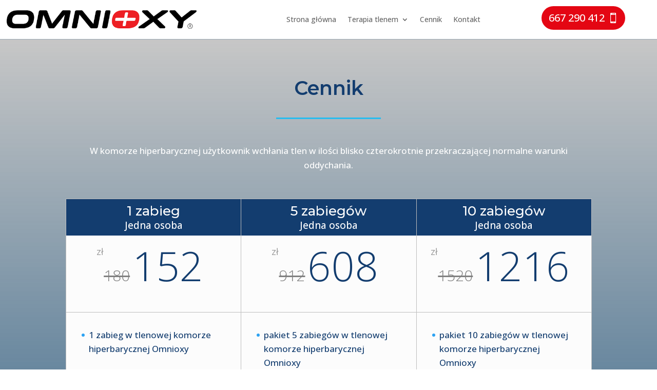

--- FILE ---
content_type: text/css
request_url: https://komorahiperbaryczna.opole.pl/wp-content/et-cache/173/et-core-unified-tb-194-tb-214-deferred-173.min.css?ver=1766928940
body_size: -29
content:
div.et_pb_section.et_pb_section_0{background-image:linear-gradient(180deg,rgba(114,114,114,0.4) 0%,#134e7b 100%)!important}.et_pb_section_0{min-height:80vh;display:flex;flex-direction:column;justify-content:center}.et_pb_section_0:before{background-image:linear-gradient(to bottom,rgba(224,224,224,.4) 0,#e0e0e0 100%);background-repeat:repeat-x}.et_pb_text_0.et_pb_text,.et_pb_text_1.et_pb_text{color:#FFFFFF!important}.et_pb_text_0 h1{font-weight:600;font-size:38px;color:#133D6F!important;text-align:center}.et_pb_text_0 h4{font-size:20px;color:#FFFFFF!important;text-align:center}.et_pb_divider_0{width:20%}.et_pb_divider_0:before{border-top-color:#26BCEF;border-top-width:3px}.et_pb_text_1{margin:auto}.et_pb_pricing_tables_0 .et_pb_pricing li,.et_pb_pricing_tables_0 .et_pb_sum,.et_pb_pricing_tables_1 .et_pb_pricing li,.et_pb_pricing_tables_1 .et_pb_sum,.et_pb_pricing_tables_0 .et_pb_featured_table .et_pb_pricing_content li,.et_pb_pricing_tables_1 .et_pb_featured_table .et_pb_pricing_content li{color:#133D6F!important}.et_pb_pricing_tables_0 .et_pb_pricing_heading,.et_pb_pricing_tables_1 .et_pb_pricing_heading{background-color:#133D6F}.et_pb_divider_0.et_pb_module{margin-left:auto!important;margin-right:auto!important}